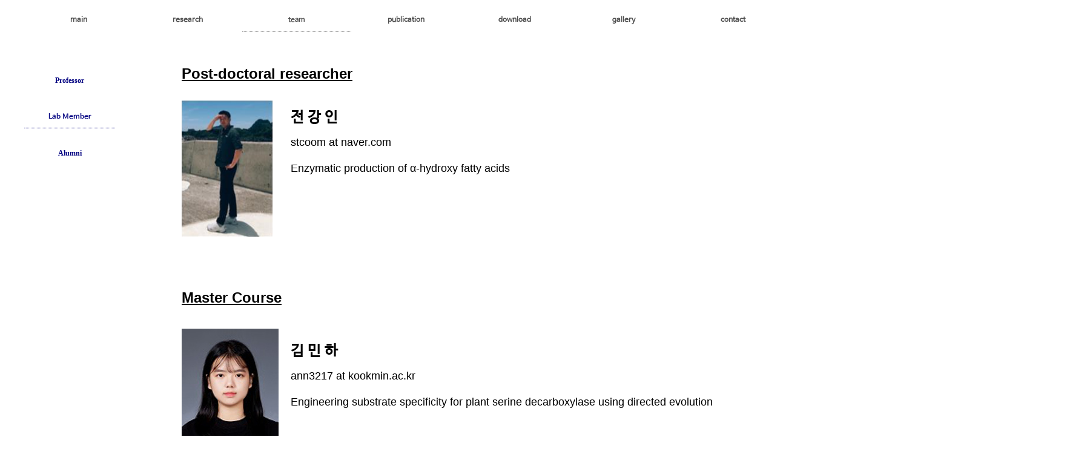

--- FILE ---
content_type: text/html; charset=UTF-8
request_url: http://pel.kookmin.ac.kr/lab_member.html
body_size: 6590
content:
<html xmlns="http://www.w3.org/1999/xhtml">


  <head>
    <title>국민대학교 단백질진화연구실</title>
    <link rel="SHORTCUT ICON" href="/image/pel_icon.ico" />
    <link rel="apple-touch-icon" href="/image/pel_icon.ico" />
    <meta charset="utf-8">
    <link rel="stylesheet" href="style.css" type="text/css" />
    <meta name="viewport" content="width=device-width, user-scalable=yes, initial-scale=1">
  </head>


  <body>
	  <div style="position:absolute; left: 0px; top: 0px; width: 1800px;" id="menu">
		  <ul>
			  <li><a class="menuLink" href="./index.html">main</a></li>
			  <li><a class="menuLink" href="./research.html">research</a></li>
			  <li><a class="selected" href="./people.html">team</a></li>
			  <li><a class="menuLink" href="./publication.html">publication</a></li>
			  <li><a class="menuLink" href="./download.html">download</a></li>
                          <li><a class="menuLink" href="./gallery.html">gallery</a></li>
			  <li><a class="menuLink" href="./contact.html">contact</a></li>
                          <li><a class="menuLink" href="./show_score.html">시험점수확인</a></li>
                          <li><a class="menuLink" href="./tools.html">Bioinformatics tools</a></li>
		  </ul>
	  </div>

	  <div style="position:absolute; left: 0px; top: 100px;" id="vertical-menu">
		  <ul>
			  <li><a class="vertical-menuLink" href="./people.html">Professor</a></li>
		  </ul>
	  </div>

	  <div style="position:absolute; left: 0px; top: 160px;" id="vertical-menu">
		  <ul>
			  <li><a class="vertical-selected" href="./lab_member.html">Lab Member</a></li>
		  </ul>
	  </div>

	  <div style="position:absolute; left: 0px; top: 220px;" id="vertical-menu">
		  <ul>
			  <li><a class="vertical-menuLink" href="./alumni.html">Alumni</a></li>
		  </ul>
	  </div>

	  <div style="position:absolute; left: 300px; top: 100px;">
	        <p style="text-align: center;">



		<div style="Position:absolute; left: 0px; top: 0px; width: 500px;">
			  <font size="5" color="black"><B><U>Post-doctoral researcher</B></U></font></div>
		<div style="Position:relative; left: 0px; top: 50px;">
			<img src="/image/GIJeon.png" width="150" height="225" title="전강인"></div>
		<div style="Position:relative; left: 180px; top: -170px;">
			<font size="5" color="black"><B>전 강 인</B><br></font>
			<font size="4" color="black">stcoom at naver.com<br>Enzymatic production of &alpha;-hydroxy fatty acids</font></div>

<!--

		<div style="Position:relative; left: 0px; top: -70px; width: 500px;">
			  <font size="5" color="black"><B><U>Ph.D. Course</B></U></font></div>
		
		<div style="Position:relative; left: 0px; top: -60px;">
			<img src="/image/SRKim.png" width="160" height="210" title="김상래"></div>
                <div style="Position:relative; left: 180px; top: -270px;">
			<font size="5" color="black"><B>김 상 래</B><br></font>
			<font size="4" color="black">andrew108 at naver.com<br>Development of reporter system to identify highly active fucosyltransferase<br>AI-based protein design<br>Development of gene mutation system using CRISPR-Cas9</font></div>

-->
		<div style="Position:relative; left: 0px; top: 0px; width: 500px;">
			<font size="5" color="black"><B><U>Master Course</B></U></font> </div>

		<!--
		<div style="Position:relative; left: 0px; top: 25px;">
		        <img src="/image/SSPark.jpg" width="160" height="213" title="박성수"></div>
                <div style="Position:relative; left: 180px; top: -180px;">
			<font size="5" color="black"><B>박 성 수</B><br></font>
			<font size="4" color="black">susanq1234 at naver.com<br>Enzymatic production of di-hydroxylated fatty acid<br>Deep mutational scanning for the binding affinity optimization of nanobody</font></div>

		<div style="Position:relative; left: 0px; top: -100px;">
		        <img src="/image/MSPark1.jpg" width="160" height="200" title="박민수"></div>
                <div style="Position:relative; left: 180px; top: -290px;">
			<font size="5" color="black"><B>박 민 수</B><br></font>
			<font size="4" color="black">hsooo58 at naver.com<br>Enzymatic lactonization of hydroxy fatty acid<br>Formation of amide bond using acyltransferase</font></div>
		-->
		<div style="Position:relative; left: 0px; top: 30px;">
			<img src="/image/MHKim.jpg" width="160" height="214" title="김민하"></div>
		<div style="Position:relative; left: 180px; top: -170px;">
			<font size="5" color="black"><B>김 민 하</B><br></font>
			<font size="4" color="black">ann3217 at kookmin.ac.kr<br>Engineering substrate specificity for plant serine decarboxylase using directed evolution</font></div>

 		<div style="Position:relative; left: 0px; top: -50px;">
          	        <img src="/image/SHHan.jpg" width="160" height="233" title="한승희"></div>
                <div style="Position:relative; left: 180px; top: -270px;">
			<font size="5" color="black"><B>한 승 희</B><br></font>
			<font size="4" color="black">sunlovejerry at naver.com<br>Development of protein large language model for protein engineering<br>Directed evolution of glucose isomerase for the enhancement of activity at high temperature</font></div>

 		<div style="Position:relative; left: 0px; top: -165px;">
          	        <img src="/image/HRPark1.jpg" width="160" height="210" title="박하린"></div>
                <div style="Position:relative; left: 180px; top: -360px;">
			<font size="5" color="black"><B>박 하 린</B><br></font>
			<font size="4" color="black">halinpark at kookmin.ac.kr<br>Development of protein large language model for protein engineering</font></div>

		<!--
		<div style="Position:relative; left: 0px; top: -490px; width: 500px;">
			  <font size="5" color="black"><B><U>Undergraduate</B></U></font></div>


 		<div style="Position:relative; left: 0px; top: -380px;">
          	        <img src="/image/김수환.jpg" width="160" height="204" title="김수환"></div>
                <div style="Position:relative; left: 180px; top: -565px;">
			<font size="5" color="black"><B>김 수 환</B><br></font>
			<font size="4" color="black">suhwan7187 at gmail.com<br>Enzyme design using AI</font></div>

 		<div style="Position:relative; left: 0px; top: -470px;">
          	        <img src="/image/MSPark.jpg" width="160" height="204" title="박철민"></div>
                <div style="Position:relative; left: 180px; top: -660px;">
			<font size="5" color="black"><B>박 철 민</B><br></font>
			<font size="4" color="black">pcm1256 at naver.com<br>Enzyme design using AI</font></div>

-->

		</p>


	  </div>
  </body>



--- FILE ---
content_type: text/css
request_url: http://pel.kookmin.ac.kr/style.css
body_size: 5740
content:
body {
	line-height:2.7em
}
#menu {
	height: 40px;
	width: 1500px;
	margin-left: 0;
	margin-right: auto;
}

#menu ul li {
	list-style: none;
	color: #4F4F4F;
	background-color: white;
	float: left;
	line-height: 35px;
	vertical-align: middle;
	text-align: center;
}

#menu .menuLink {
	text-decoration: none;
	color: #4F4F4F;
	display: block;
	width: 180px;
	font-size: 12px;
	font-weight: bold;
	font-family: verdana, 'NanumBarunGothicRegular';
}

#menu .menuLink:hover {
	color: white;
	background-color: #4F4F4F;
}

#menu .selected {
	text-decoration: none;
	color: #4F4F4F;
	border-bottom: 1px dotted #4F4F4F;
	display: block;
	width: 180px;
	font-size: 12px;
	font-weight: bolder;
	font-family: verdana, 'NanumBarunGothicBold';
	outline: 0;
}

#vertical-menu {
	height: 1000px;
	width: 200px;
	margin-left: 0;
	margin-right: auto;
}

#vertical-menu ul li {
	list-style: none;
	color: #000080;
	background-color: white;
	float: left;
	line-height: 35px;
	vertical-align: middle;
	text-align: center;
}

#vertical-menu .vertical-selected {
	text-decoration: none;
	color: #000080;
	border-bottom: 1px dotted #000080;
	display: block;
	width: 150px;
	font-size: 12px;
	font-weight: bolder;
	font-family: verdana, 'NanumBarunGothicBold';
	outline: 0;
}

#vertical-menu .vertical-menuLink {
	text-decoration: none;
	color: #000080;
	display: block;
	width: 150px;
	font-size: 12px;
	font-weight: bold;
	font-family: verdana;
}

#vertical-menu .vertical-menuLink:hover {
	color: white;
	background-color: #000080
}


@font-face {
     font-family: 'NanumBarunGothicBold';
     font-style: normal;
     font-weight: 400;
     src: local('Nanum Barun Gothic Bold'), local('Nanum Barun Gothic-Bold'), local('NanumBarunGothic Bold');
     src: url('/fonts/NanumBarunGothicBold.eot');
     src: url('/fonts/NanumBarunGothicBold.eot?#iefix') format('embedded-opentype'),
          url('/fonts/NanumBarunGothicBold.woff') format('woff'),
          url('/fonts/NanumBarunGothic.svg') format('svg');
}

@font-face {
     font-family: 'NanumBarunGothicRegular';
     font-style: normal;
     font-weight: 400;
     src: local('Nanum Barun Gothic Regular'), local('Nanum Barun Gothic-Regular'), local('NanumBarunGothic Regular');
     src: url('/fonts/NanumBarunGothic.eot');
     src: url('/fonts/NanumBarunGothic.eot?#iefix') format('embedded-opentype'),
          url('/fonts/NanumBarunGothic.woff') format('woff'),
          url('/fonts/NanumBarunGothic.svg') format('svg');
}

body, div, ul, li
{font-family: 'Arial', 'NanumBarunGothicRegular';
}

@media all and (min-width: 960px) {
	#gallery_layout {
    		position: absolute;
		top: 50%;
		left: 50%;
		transform: translate(-50%, -50%);
	}
}

@media all and (max-width: 959px) {
#gallery_layout {
	width: 100%;
}
.gallery_content {
	width: 50%;
}

}

@media all and (max-width: 499px) {
#gallery_layout {
	width: 100%;
}
.gallery_content {
	width: 100%;
}

}

/* --- 논문 리스트 반응형 스타일 --- */

/* 기본 논문 리스트 컨테이너 스타일 */
.publication-list-container {
    /* 원래 HTML에 있던 position, left, top 값을 CSS로 가져옴 */
    position: absolute;
    left: 230px; /* 좌측 서브 메뉴의 너비 + 약간의 간격 */
    top: 105.5px; /* 상단 메인 메뉴 아래의 시작점 */
    width: 1600px; /* 큰 화면에서의 기본 너비 */
    line-height: 1.7em;
    font-size: 13px;
    padding-right: 20px; /* 오른쪽 여백 추가 (전체 너비 계산 시 포함되도록) */
    box-sizing: border-box; /* 패딩이 너비에 포함되도록 설정 */
    text-align: left; /* 논문 리스트 텍스트 정렬 */
}

.publication-list-container ol {
    padding-left: 0; /* 기본 목록 들여쓰기 초기화 */
    list-style-position: inside; /* 번호가 텍스트 안쪽에 위치하도록 */
}

.publication-list-container li {
    margin-bottom: 0px; /* 각 논문 항목 아래 여백 */
    line-height: 1.6em; /* 줄 간격 조정 */
    font-size: 14px; /* 기본 폰트 크기 */
    word-wrap: break-word; /* 긴 단어 자동 줄 바꿈 */
    padding-left: 20px; /* 번호와 텍스트 사이의 간격 */
    text-indent: -20px; /* 텍스트가 번호 아래로 정렬되도록 */
}

/* 작은 화면 (예: 모바일) */
@media (max-width: 768px) {
    .publication-list-container {
        /* 상단 메뉴와 서브 메뉴를 고려하여 논문 리스트 위치 재조정 */
        left: 230px !important; /* 왼쪽 여백을 줘서 스크롤 시에도 잘 보이게 */
        width: calc(100% - 20px) !important; /* 좌우 여백 (각 10px)을 제외한 전체 너비 */
        top: 105.5px !important; /* 상단 메뉴와 서브 메뉴가 차지하는 높이를 고려하여 충분히 내림 (조정 필요) */
        font-size: 12px !important; /* 폰트 크기 줄이기 */
        padding-right: 10px; /* 작은 화면에서 오른쪽 패딩 조정 */
        overflow-x: hidden; /* 가로 스크롤 방지 */
    }

    .publication-list-container li {
        margin-bottom: 12px;
        font-size: 13px;
        line-height: 1.5em;
        padding-left: 15px; /* 작은 화면에서 번호와 텍스트 간격 조정 */
        text-indent: -15px;
    }
}

/* 중간 화면 (예: 태블릿) */
@media (min-width: 769px) and (max-width: 1200px) {
    .publication-list-container {
        left: 230px !important; /* 좌측 서브 메뉴 너비 유지 */
        width: calc(100% - 250px) !important; /* 좌측 메뉴(230px)와 우측 여백(20px)을 제외한 너비 */
        top: 105.5px !important; /* 상단 위치 유지 */
        font-size: 13px !important;
        padding-right: 20px; /* 오른쪽 패딩 유지 */
    }

    .publication-list-container li {
        font-size: 13px;
    }
}
